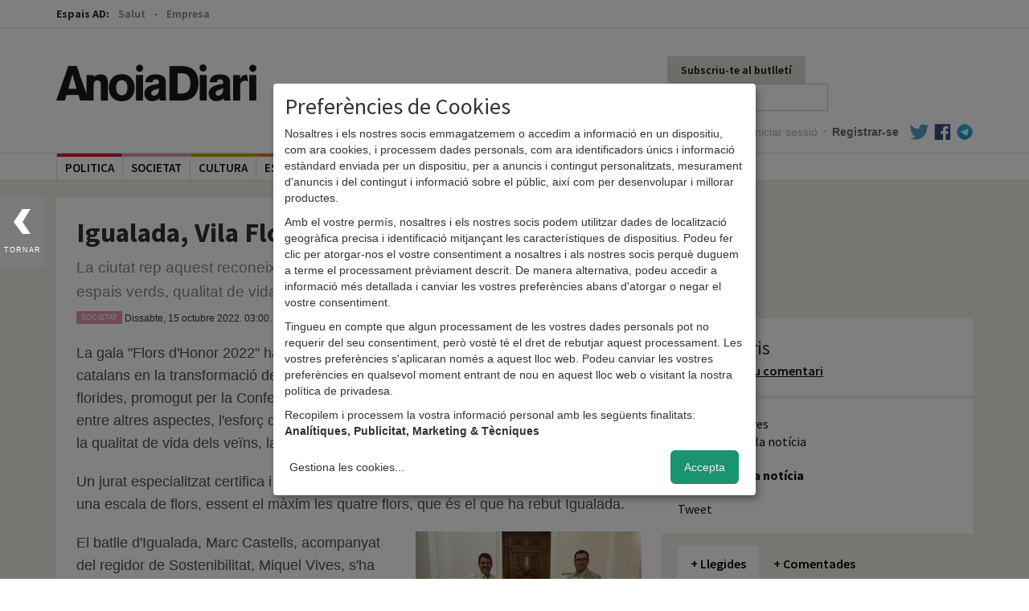

--- FILE ---
content_type: text/html; charset=utf-8
request_url: https://anoiadiari.cat/societat/igualada-vila-florida/
body_size: 11236
content:
<!DOCTYPE html>
<html lang="ca">
  <head>
    <meta http-equiv="Content-Type" content="text/html; charset=UTF-8">

    <title>Igualada, Vila Florida</title>

    <meta name="viewport" content="width=device-width, initial-scale=1, maximum-scale=1">

    <!--Google-->
    <meta name="description" content="La ciutat rep aquest reconeixement ”per la riquesa paisatgística i natural, amb espais verds, qualitat de vida i conscienciació mediambiental”">
    <meta name="keywords" content="anoia, comarca, igualada, diari, digital, diari digital, notícies, blocs, actualitat, fotos, informació, política, cultura, participació">
    <meta name="language" content="Catalan">

    <!--facebook-->
    <meta property="og:title" content="Igualada, Vila Florida" />
    <meta property="og:type" content="article" />
    <meta property="og:url" content="https://anoiadiari.cat/societat/igualada-vila-florida/" />
    <meta property="og:image" content="https://anoiadiari.cat/static/articles/zn95p/64309.jpg" />
    <meta property="og:description" content="La ciutat rep aquest reconeixement ”per la riquesa paisatgística i natural, amb espais verds, qualitat de vida i conscienciació mediambiental”" />

    <!--twitter-->
    <meta name="twitter:card" content="summary" />
    <meta name="twitter:title" content="Igualada, Vila Florida" />
    <meta name="twitter:description" content="La ciutat rep aquest reconeixement ”per la riquesa paisatgística i natural, amb espais verds, qualitat de vida i conscienciació mediambiental”" />
    <meta name="twitter:image" content="https://anoiadiari.cat/static/articles/zn95p/64309.jpg" />

    <base href="//anoiadiari.cat/" />
    <link rel="shortcut icon" href="/favicon.ico?v=1.3" />

    <!-- Fonts -->
    <link href='https://fonts.googleapis.com/css?family=Source+Sans+Pro:400,600,700,900' rel='stylesheet' type='text/css'>
    <link href='https://fonts.googleapis.com/css?family=Lato:300,400,700,900,400italic' rel='stylesheet' type='text/css'>
          <!-- Estils -->
    <link href="//anoiadiari.cat/assets/vendor/bootstrap/css/bootstrap.min.css" rel="stylesheet">
    <link href="https://anoiadiari.cat/assets/css/dist/all.min.1754576303.css" rel="stylesheet">

    <!-- JS -->
        <script src="//ajax.googleapis.com/ajax/libs/jquery/1.10.2/jquery.min.js"></script>
    <script>window.jQuery || document.write('<script src="https://anoiadiari.cat/assets/vendor/jquery-1.10.2.min.js"><\/script>')</script>
    <script src="//cdnjs.cloudflare.com/ajax/libs/modernizr/2.8.3/modernizr.min.js"></script>
    <script src="//ajax.googleapis.com/ajax/libs/jqueryui/1.10.3/jquery-ui.min.js"></script>

    <? //Plugins sense CDN  ?>
        <script src="https://anoiadiari.cat/assets/js/plugins.min.1739200534.js"></script>


    <!--[if lt IE 9]>
    <script src="/assets/js/respond.min.js"></script>
    <![endif]-->

<!-- Begin comScore Tag -->
<script type="application/javascript">
  var _comscore = _comscore || [];
  _comscore.push({ c1: "2", c2: "14117633" });
  (function() {
    var s = document.createElement("script"), el = document.getElementsByTagName("script")[0]; s.async = true;
    s.src = (document.location.protocol == "https:" ? "https://sb" : "http://b") + ".scorecardresearch.com/beacon.js";
    el.parentNode.insertBefore(s, el);
  })();
</script>
<noscript>
  <img src="https://sb.scorecardresearch.com/p?c1=2&c2=14117633&cv=2.0&cj=1" />
</noscript>
<!-- End comScore Tag -->


  <script async='async' src='https://www.googletagservices.com/tag/js/gpt.js'></script>
  <script>
    var googletag = googletag || {};
    googletag.cmd = googletag.cmd || [];
  </script>

<script type="text/plain" data-type="application/javascript" data-name="criteo" data-src="https://static.criteo.net/js/ld/publishertag.js"></script>
<script type="text/plain" data-type="application/javascript" data-name="criteo" >
  window.Criteo = window.Criteo || {};
  window.Criteo.events = window.Criteo.events || [];
</script>

  <script type="text/plain" data-type="application/javascript" data-name="criteo">
      googletag.cmd.push(function () {
          googletag.defineSlot('/1092356/ACPC_anoiadiari/ldb1', [[728, 90], [970, 90]], 'div-gpt-ad-ldb1').addService(googletag.pubads());
          googletag.defineSlot('/1092356/ACPC_anoiadiari/ldb2', [[728, 90], [970, 90]], 'div-gpt-ad-ldb2').addService(googletag.pubads());
          googletag.defineSlot('/1092356/ACPC_anoiadiari/ldb3', [[728, 90], [970, 90]], 'div-gpt-ad-ldb3').addService(googletag.pubads());
          googletag.defineSlot('/1092356/ACPC_anoiadiari/ldb4', [[728, 90], [970, 90]], 'div-gpt-ad-ldb4').addService(googletag.pubads());
          googletag.defineSlot('/1092356/ACPC_anoiadiari/mobil1', [[320, 50], [320, 100]], 'div-gpt-ad-mobil1').addService(googletag.pubads());
          googletag.defineSlot('/1092356/ACPC_anoiadiari/mobil2', [[320, 50], [320, 100]], 'div-gpt-ad-mobil2').addService(googletag.pubads());
          googletag.defineSlot('/1092356/ACPC_anoiadiari/mobil3', [[320, 50], [320, 100]], 'div-gpt-ad-mobil3').addService(googletag.pubads());
          googletag.defineSlot('/1092356/ACPC_anoiadiari/mobil4', [[320, 50], [320, 100]], 'div-gpt-ad-mobil4').addService(googletag.pubads());
          googletag.defineSlot('/1092356/ACPC_anoiadiari/mpu1', [[300, 250], [300, 600]], 'div-gpt-ad-mpu1').addService(googletag.pubads());
          googletag.defineSlot('/1092356/ACPC_anoiadiari/mpu2', [[300, 250], [300, 600]], 'div-gpt-ad-mpu2').addService(googletag.pubads());
          googletag.defineSlot('/1092356/ACPC_anoiadiari/mpu3', [[300, 250], [300, 600]], 'div-gpt-ad-mpu3').addService(googletag.pubads());
          googletag.defineSlot('/1092356/ACPC_anoiadiari/mpu4', [[300, 250], [300, 600]], 'div-gpt-ad-mpu4').addService(googletag.pubads());
          googletag.defineSlot('/1092356/ACPC_anoiadiari/mpu5', [[300, 250], [300, 600]], 'div-gpt-ad-mpu5').addService(googletag.pubads());
          googletag.defineSlot('/5555/AMICMEDIA.BK.ES/anoiadiari/anoiadiari_Movistar_pequenos_operadores_300x250_SELE21010012', [300, 250], 'gpt-anoiadiari_300x250').addService(googletag.pubads());
          googletag.pubads().enableSingleRequest();
          googletag.pubads().collapseEmptyDivs();

         googletag.pubads().disableInitialLoad();
          Criteo.events.push(function() {
              Criteo.RequestBidsOnGoogleTagSlots(
                  9987, // Use the id provided by your Criteo representative.
                  function() {
                      Criteo.SetDFPKeyValueTargeting();
                      googletag.pubads().refresh();
                  }, 2000
              );
          });

          googletag.enableServices();
      });
  </script>

  </head>
<body >
<!--[if lte IE 8]>
<div class="modal pop" id="modalInternetExplorer">
  <div class="modal-dialog">
    <div class="modal-content">
      <div class="modal-header">
        <button type="button" class="close" data-dismiss="modal"><span aria-hidden="true">&times;</span><span class="sr-only">Tancar</span></button>
        <h4 class="modal-title">Ops!</h4>
      </div>
      <div class="modal-body">
        <p>La versió d'Internet Explorer que estàs utilitzant és massa antiga. Per visualitzar AnoiaDiari correctament et recomanem que instal·lis <a href="http://www.google.com/intl/es/chrome/" target="_blank">Google Chrome</a> o <a href="https://www.mozilla.org/ca-ES/firefox/new/" target="_blank">Firefox</a>.</p>
        <button type="button" data-dismiss="modal"class="btn btn-gris">Acceptar</button>
      </div>
    </div>
  </div>
</div>
<script>
$(function(){
  $('#modalInternetExplorer').modal("show");
});
</script>
<![endif]-->

<script type="text/plain" data-type="application/javascript" data-name="facebook">
window.fbAsyncInit = function() {
  FB.init({
    appId      : '683352558421677',
    xfbml      : true,
    status     : false,
    cookie     : true,
    version    : 'v2.0'
  });
};

(function(d, s, id){
   var js, fjs = d.getElementsByTagName(s)[0];
   if (d.getElementById(id)) {return;}
   js = d.createElement(s); js.id = id;
   js.src = "//connect.facebook.net/en_US/sdk.js";
   fjs.parentNode.insertBefore(js, fjs);
 }(document, 'script', 'facebook-jssdk'));
</script>


<div id="header" class="header_comu">
    <div id="canals" class="fixed-hidden">
        <div class="container">
            <label>Espais AD:</label>
            <ul class="list-unstyled">
                                    <li>
                            <a class="" href="/salut/">Salut</a>
                        </li>
                                                <li>
                            <a class="" href="/empresa/">Empresa</a>
                        </li>
                        
            </ul>
        </div>
    </div>
    <div class="container clearfix fixed-hidden">
        <div class="nav-top">
            <h2 class="logo hidden-xs"><a href="/">AnoiaDiari</a></h2>
            <div class="pull-right" style="width: 380px;">

                <ul class="nav navbar-nav navbar-right">
                  <li>
                                            <a href="#" class="hidden-xs btn_subscriure" data-toggle="modal" data-target="#modalButlleti">Subscriu-te al butlletí</a>
                                          </li>
                    <li>
                                                <form class="form-inline hidden-xs" method="POST" action="/cerca/" role="form">
                            <div class="form-group">
                                <label class="sr-only" for="cercador">Cercador</label>
                                <input name="cerca" type="search" class="form-control cercador" placeholder="Cercar..." value="">
                            </div>
                        </form>
                    </li>
                </ul>
                
 <ul class="nav navbar-nav navbar-right user_links">
        <li><a class="login" href="https://anoiadiari.cat/login/">Iniciar sessió</a></li>
      <li class="hidden-xs"><span class="sep">·</span></li>
      <li><a class="registre" href="https://anoiadiari.cat/registre/">Registrar-se</a></li>
  

  
  <li class="hidden-xs"><a target="_blank"  href="https://twitter.com/anoiadiari" class="pad-icon"><i class="icon-block icon-twitter"></i></a></li>
  <li class="hidden-xs"><a target="_blank" href="https://ca-es.facebook.com/Anoiadiari.cat" class="pad-icon"><i class="icon-block icon-facebook"></i></a></li>
  <li class="hidden-xs"><a target="_blank" href="https://t.me/anoiadiari" class="pad-icon last"><i class="icon-block icon-telegram"></i></a></li>
</ul>            </div>

        </div>
    </div>

    <div class="border">
        <div class="container">

                <!-- Static navbar -->
                <div class="navbar navbar-default">

                    <div class="navbar-header">
                          <button class="menu-toggle" data-toggle="collapse" data-target=".navbar-collapse"><span></span>MENÚ</button>
                          <h2 class="logo navbar-brand"><a href="/">AnoiaDiari</a></h2>
                    </div>

                    <div class="navbar-collapse collapse">

                        <ul class="nav navbar-nav">
                            <li class="no-border">
                                <form class="form-inline visible-xs-block" method="POST" action="/cerca/" role="form">
                                    <div class="form-group">
                                        <label class="sr-only" for="cercador">Cercador</label>
                                        <input name="cerca" type="search" class="form-control cercador" placeholder="Cercar..." value="">
                                    </div>
                                </form>
                            </li>
                         
    <li class="col2 politica  first">
        <span class="tag"></span>
        <a href="/politica/">politica</a>
    </li>
        <li class="col2 societat ">
        <span class="tag"></span>
        <a href="/societat/">societat</a>
    </li>
        <li class="col2 cultura ">
        <span class="tag"></span>
        <a href="/cultura/">cultura</a>
    </li>
        <li class="col2 esports ">
        <span class="tag"></span>
        <a href="/esports/">esports</a>
    </li>
        <li class="col2 economia ">
        <span class="tag"></span>
        <a href="/economia/">economia</a>
    </li>
        <li class="col2 gent ">
        <span class="tag"></span>
        <a href="/gent/">gent</a>
    </li>
        <li class="col2 ensenyament ">
        <span class="tag"></span>
        <a href="/ensenyament/">ensenyament</a>
    </li>
    <li class="opinio col2">
    <span class="tag"></span>
    <a href="/opinio/">Opinió</a>
</li>


<li class="col2 dropdown over">
    <span class="tag"></span>
    <a href="#" class="dropdown-toggle" data-toggle="dropdown" role="button" aria-expanded="false">Més <span class="caret"></span></a>
      <ul class="dropdown-menu" role="menu">
        <li><a href="/fotogaleria/">Fotogaleries</a></li>
        <li><a href="/entrevistes/">Entrevistes</a></li>
        <li><a href="/agenda/">Agenda d'activitats</a></li>
        <li><a href="/editorials/">Editorials</a></li>
        <li><a href="/cartes/">Cartes dels lectors</a></li>
                <li><a href="https://anoiadiari.cat/cap-de-setmana/yvyt9/">Cap de setmana</a></li>
               </ul>
</li>                        </ul>

                        
 <ul class="nav navbar-nav navbar-right user_links">
        <li><a class="login" href="https://anoiadiari.cat/login/">Iniciar sessió</a></li>
      <li class="hidden-xs"><span class="sep">·</span></li>
      <li><a class="registre" href="https://anoiadiari.cat/registre/">Registrar-se</a></li>
  

  
  <li class="hidden-xs"><a target="_blank"  href="https://twitter.com/anoiadiari" class="pad-icon"><i class="icon-block icon-twitter"></i></a></li>
  <li class="hidden-xs"><a target="_blank" href="https://ca-es.facebook.com/Anoiadiari.cat" class="pad-icon"><i class="icon-block icon-facebook"></i></a></li>
  <li class="hidden-xs"><a target="_blank" href="https://t.me/anoiadiari" class="pad-icon last"><i class="icon-block icon-telegram"></i></a></li>
</ul>
                    </div><!--/.nav-collapse -->
                </div>

        </div>
    </div>
</div>


<div class="modal pop" id="modalButlleti">
    <div class="modal-dialog">
        <div class="modal-content">
            <div class="modal-header">
                <button type="button" class="close" data-dismiss="modal"><span
                            aria-hidden="true">&times;</span><span class="sr-only">Close</span>
                </button>
                <h4 class="modal-title">Subscriu-te al butlletí diari d'AnoiaDiari</h4>
            </div>
            <div class="modal-body">
                <p>Vols rebre diàriament i de manera gratuïta les notícies més rellevants de la comarca al teu correu electrònic?</p>
                <form method="post" action="/newsletter/" class="form-newsletter">
                    <div style="display:none;">
                        <input type="email" name="fake_email" id="fake_email" />
                    </div>

                    <div class="form-group">
                        <input type="email" name="email" class="form-control" placeholder="Correu electrònic" required>
                        <input type="hidden" name="return_url" value="https://anoiadiari.cat/societat/igualada-vila-florida/"/>
                    </div>
                    <div class="checkbox">
                        <label>
                            <input type="checkbox" name="newsletter" required value="1" > <small>Accepto rebre el butlletí diari</small>
                        </label>
                    </div>
                    <div class="checkbox">
                        <label>
                            <input type="checkbox" name="condicions" required value="1" > <small>Accepto les <a target="_blank" href="/condicions-generals/">condicions
                            d'ús</a> i la <a target="_blank" href="/politica-privacitat-proteccio-dades/">política de privacitat</a> d'AnoiaDiari.</small>
                        </label>
                    </div>
                    <button type="submit" class="btn btn-gris">Subscriure'm</button>
                </form>
            </div>
        </div><!-- /.modal-content -->
    </div><!-- /.modal-dialog -->
</div><!-- /.modal -->



<div id="pjax-container" class="clearfix">

<img src="/assets/img/dist/header/logo.png" class="logo_print" style="display:none;"/>

<div class="page bg_brown pad_top">
    <span class="goback" onclick="goBack();">TORNAR</span>

  
<script src="/assets/vendor/jquery.fluidbox.min.js"></script>
<script src="/assets/vendor/lightbox/lightbox.min.js"></script>

<div class="container article parse" data-tipus="1">
  <div class="row article--row">
    

<div class="col-md-12">
  <div id="div-avisos">
      </div>
</div>
<div class="clearfix"></div>
    
    <div class="col-md-8">
                <div class="clearfix"></div>

       <div class="article--cos">
        <div class="bg_article">

        <h1>Igualada, Vila Florida</h1>
                      <h2>La ciutat rep aquest reconeixement ”per la riquesa paisatgística i natural, amb espais verds, qualitat de vida i conscienciació mediambiental”</h2>
            
          <div class="meta">
                        <div class="tag-label tag-societat">societat</div>
                        Dissabte, 15 octubre 2022. 03:00.
                          <a href="/redaccio-anoiadiari/">Redacció AnoiaDiari</a>.

              
              
          </div>

                      <div style="margin-left:-22px"></div>          <div class="contingut clearfix">
            <p class="p1"><span class="s1">La gala "Flors d'Honor 2022" ha tornat a recon&egrave;ixer la labor de diversos municipis catalans en la transformaci&oacute; del seu espai p&uacute;blic amb espais verds. El projecte Viles florides, promogut per la Confederaci&oacute; d'Horticultura Ornamental de Catalunya, valora, entre altres aspectes, l'esfor&ccedil; dels municipis en el disseny i la protecci&oacute; d'espais verds, la qualitat de vida dels ve&iuml;ns, la conservaci&oacute; dels parcs, jardins, mobiliari urb&agrave;, etc.</span></p>
<p class="p1">Un jurat especialitzat certifica i renova anualment, si s'escau, aquests distintius, amb una escala de flors, essent el m&agrave;xim les quatre flors, que &eacute;s el que ha rebut Igualada.</p>
<p class="p1"><img src="https://anoiadiari.cat/static/uploads/814sm.jpg" alt="" />El batlle d'Igualada, Marc Castells, acompanyat del regidor de Sostenibilitat, Miquel Vives, s'ha mostrat molt satisfet per aquest reconeixement que "premia la tasca feta en els enjardinaments, zones verdes i el seu manteniment a la ciutat". Castells ha destacat que el jurat ha valorat que Igualada sigui la ciutat amb m&eacute;s zones verdes per habitant, amb un total 911.144 m&sup2; de zones verdes a la ciutat. Tamb&eacute; ha destacat que "tinguem escoles verdes a la ciutat que s'impliquen en activitats que tenen en compte la natura, l'entorn, la flora i fauna &eacute;s un dels aspectes cabdals per conscienciar sobre la natura, el medi ambient i la flora i fauna de proximitat".</p>
<p class="p1">Des del govern igualad&iacute; assenyalen que "Igualada ha incrementat la seva superf&iacute;cie de zones verdes amb grans projectes com el Parc Central o l'Anella Verda, per&ograve; tamb&eacute; amb noves &agrave;rees enjardinades m&eacute;s redu&iuml;des per&ograve; distribu&iuml;des per tots els barris de la ciutat. Aquesta transformaci&oacute; verda es fa aplicant tota una s&egrave;rie de mesures innovadores per fer que sigui eficient, efectiva i sostenible."</p>
<p class="p1">En aquest sentit, destaquen, en primer lloc, introducci&oacute; de noves esp&egrave;cies adaptades al canvi clim&agrave;tic, i tamb&eacute; amb esp&egrave;cies amb una floraci&oacute; que cobreix tot l'any per tal d'afavorir l'acci&oacute; dels insectes. En segon lloc, l'aposta per un reg concentrat i amb aigua fre&agrave;tica. En aquest punt Castells ha destacat que "la nostra ciutat t&eacute; un exc&eacute;s d'aigua fre&agrave;tica que estem estudiant com poder aprofitar per a diferents projectes de la ciutat, ja que des de l'ACA ens demanen que no arribi a la depuradora per evitar que es col&middot;lapsi".</p>
<p class="p1"><strong>Un premi per a la ciutadania</strong></p>
<p class="p1">Des del govern igualad&iacute; han manifestat que amb aquest premi volen continuar involucrant la ciutadania i especialment els escolars, en aquest &agrave;mbit, i han informat que, pel que fa a les escoles es continuaran potenciant les activitats de contacte amb la natura amb la col&middot;locaci&oacute; d'horts, jardins olfactius, menjadores, caixes niu o hotels d'insectes que puguin, de forma did&agrave;ctica, mostrar la fauna i flora del nostre entorn. Tamb&eacute; es potenciar&agrave; la participaci&oacute; i la implicaci&oacute; de tothom amb iniciatives per posar flors i plantes als balcons, amb campanyes concretes d'entrega de plantes quan sigui temporada i tamb&eacute; concursos d'escocells dels arbres, on es plantaran flors en algunes zones de la m&agrave; de les Viles Florides.</p>          </div>
          <div class="videos">
                      </div>
          <div class="adjunts">
                      </div>
          <div class="galeria">
                      </div>

            <div style="margin-left:-22px"></div>                      <div class="noticies_relacionades">
            <h3>Altres notícies</h3>
                            <div class="col-md-4 col-sm-4 col-xs-12">
                  <a href="https://anoiadiari.cat/societat/dinar-dels-avis-posa-cirereta-exitosa-setmana-gent-gran-montbui/" class="degradat_wrap related animate-off"  style="background-image:url(https://anoiadiari.cat/static/articles/vjwz6/64313.jpg)">
                    <span class="degradat_hover"></span>
                    <span class="degradat_img"></span>
                    <h5 class="degradat_titol">El Dinar dels avis posa la cirereta a una exitosa Setmana de la Gent Gran a Montbui</h5>
                  </a>
                </div>
                                <div class="col-md-4 col-sm-4 col-xs-12">
                  <a href="https://anoiadiari.cat/societat/govern-compromet-ampliar-busos-expres-igualada-barcelona/" class="degradat_wrap related animate-off"  style="background-image:url(https://anoiadiari.cat/static/articles/j878x/64303.jpg)">
                    <span class="degradat_hover"></span>
                    <span class="degradat_img"></span>
                    <h5 class="degradat_titol">El Govern es compromet a ampliar els busos exprés entre Igualada i Barcelona</h5>
                  </a>
                </div>
                                <div class="col-md-4 col-sm-4 col-xs-12">
                  <a href="https://anoiadiari.cat/societat/igualada-recull-mobils-tauletes-segona-ma-persones-recursos/" class="degradat_wrap related animate-off"  style="background-image:url(https://anoiadiari.cat/static/articles/xt282/64301.jpg)">
                    <span class="degradat_hover"></span>
                    <span class="degradat_img"></span>
                    <h5 class="degradat_titol">Igualada recull mòbils i tauletes de segona mà per a persones sense recursos</h5>
                  </a>
                </div>
                          </div>
          
          <div class="clearfix"></div>
          <br/>
          <div class="no_print">
          
<h3 class="comentaris--titol" id="c8d13574b508f8fff1d5773a487c46c7">0 Comentaris</h3>

<div id="comentaris_list_article_zn95p">
</div>
          <div class="bloc_comentaris">
            
<h3 id="comentaris">Deixa el teu comentari</h3>
<form method="post" class="form-new-comment form-comment" role="form">

        <div class="registre_block">
      <p>Si ho prefereixes pots identificar-te amb Facebook o registrar-te amb el teu correu electrònic.</p>
            <div class="col-sm-6">
        <a href="https://anoiadiari.cat/login/facebook/societat/igualada-vila-florida/" class="reg_fb login_with_facebook">Identificar-se amb el compte de Facebook</a>
      </div>
      <div class="col-sm-6">
        <a href="https://anoiadiari.cat/login/societat/igualada-vila-florida/" class="reg_mail">Identificar-se amb el correu electrònic</a>
      </div>
    </div>
    
    <div class="form-group">
      <label for="nom">Nom</label>
      <input type="text" class="form-control" name="nom" required>
    </div>
    <div class="form-group">
      <label for="poblacio">Població</label>
      <input type="text" class="form-control"  name="poblacio" >
    </div>
    <div class="form-group">
      <label for="email">Correu electrònic</label>
      <input type="email" class="form-control" name="email" >
    </div>

  
  <textarea class="hide" name="test"></textarea>
  <div class="form-group">
    <label for="comentari">Comentari</label>
    <textarea class="form-control" required name="contingut" rows="3"></textarea>
  </div>

  <input type="hidden" name="tipus" value="article">
  <input type="hidden" name="codi" value="zn95p">
  <button type="submit" name="new-com" class="btn pull-left">Enviar</button>
  <p>La direcció del web anoiadiari·cat de l'espai es reserva la no publicació d'aquells comentaris que pel seu contingut no respectin les normes bàsiques d'educació, civisme i diàleg.</p>
  <div class="clearfix"></div>
</form>          </div>
        </div>
        </div>

      </div>

    </div>
        <div class="col-md-4 article--sidebar no_print" >

      <div class="row" id="sticky">
                <div class="col-xs-12 col-sm-12 col-md-12 meta">
          <div class="comentaris">
            <span class="titol">Comentaris</span>
            <a href="#" id="goToComments">Deixa el teu comentari</a>
          </div>
          <div class="compartir">
            <div class="lectures">1122 lectures</div>
            <div class="imprimir"><a href="#" onclick="window.print();return false;" >Imprimeix la notícia</a></div>
            <div class="titol">Comparteix la notícia</div>
            <div class="fb-share-button" data-href="https://anoiadiari.cat/societat/igualada-vila-florida/" data-layout="button_count"></div>
            <div class="clearfix" style="margin-bottom:10px;"></div>
            <a href="https://twitter.com/share" class="twitter-share-button" data-dnt="true">Tweet</a>
          </div>
        </div>

        <div class="col-xs-12 col-sm-12 main-modul col-md-12 mod-llegides" style="" data-style="" >
    <div class="col-md-12 col-sm-12 col-xs-12 nobg no-pad">
        <ul class="nav nav-tabs">
            <li class="active" >
                <a href="#llegides_tab" data-toggle="tab">+ Llegides</a>
            </li>
            <li>
                <a href="#comentades_tab" data-toggle="tab">+ Comentades</a>
            </li>
        </ul>
    </div>
    <div class="col-xs-12 col-md-12 col-sm-12 bg_blanc">
        <div class="tab-content">
            <!--llegides-->
            <div class="tab-pane fade in active" id="llegides_tab">
                <ul>
                                                    <li>
                                    <a href="https://anoiadiari.cat/cultura/ajornen-tres-tombs-igualada/">
                                        <span class="num">1</span>
                                        <span class="text">S&#39;ajornen els Tres Tombs d&#39;Igualada</span>
                                        <span class="text lectures">766 lectures</span>
                                        <span class="clearfix"></span>
                                    </a>
                                </li>
                                                                <li>
                                    <a href="https://anoiadiari.cat/societat/anoia-guanya-mes-40-000-habitants-quart-del-segle-xxi/">
                                        <span class="num">2</span>
                                        <span class="text">L’Anoia guanya més de 40.000 habitants el primer quart del segle XXI</span>
                                        <span class="text lectures">628 lectures</span>
                                        <span class="clearfix"></span>
                                    </a>
                                </li>
                                                                <li>
                                    <a href="https://anoiadiari.cat/entrevista/gent-ha-diferenciar-informacio-no-ho/">
                                        <span class="num">3</span>
                                        <span class="text">&#34;La gent ha de saber diferenciar què és informació de què no ho és&#34;</span>
                                        <span class="text lectures">622 lectures</span>
                                        <span class="clearfix"></span>
                                    </a>
                                </li>
                                                                <li>
                                    <a href="https://anoiadiari.cat/societat/social-arribara-igualada-montbui-vilanova/">
                                        <span class="num">4</span>
                                        <span class="text">La T-social arribarà a Igualada, Montbui i Vilanova</span>
                                        <span class="text lectures">572 lectures</span>
                                        <span class="clearfix"></span>
                                    </a>
                                </li>
                                                                <li>
                                    <a href="https://anoiadiari.cat/societat/vilanova-del-cami-podra-fer-expedicio-renovacio-del-dni-passaport/">
                                        <span class="num">5</span>
                                        <span class="text">A Vilanova del Camí es podrà fer l&#39;expedició i renovació del DNI i passaport</span>
                                        <span class="text lectures">429 lectures</span>
                                        <span class="clearfix"></span>
                                    </a>
                                </li>
                                                                <li>
                                    <a href="https://anoiadiari.cat/cultura/festes-no-acaben-falten-tres-tombs/">
                                        <span class="num">6</span>
                                        <span class="text">Les festes no s’acaben, falten els Tres Tombs</span>
                                        <span class="text lectures">417 lectures</span>
                                        <span class="clearfix"></span>
                                    </a>
                                </li>
                                                                <li>
                                    <a href="https://anoiadiari.cat/esports/ocisport-rep-premi-millor-organitzacio-any-bike-2025-shimano-sea-otter-europe-by-garmin/">
                                        <span class="num">7</span>
                                        <span class="text">Ocisport rep el premi a millor Organització de l’Any Bike 2025 per la Shimano Sea Otter Europe by Garmin</span>
                                        <span class="text lectures">417 lectures</span>
                                        <span class="clearfix"></span>
                                    </a>
                                </li>
                                                                <li>
                                    <a href="https://anoiadiari.cat/politica/neus-nunez-bosch-fins-ara-numero-1-esquerra-piera-deixa-pertanyer-grup-municipal/">
                                        <span class="num">8</span>
                                        <span class="text">Neus Núñez Bosch, fins ara número 1 d’Esquerra Piera, deixa de pertànyer al grup municipal</span>
                                        <span class="text lectures">370 lectures</span>
                                        <span class="clearfix"></span>
                                    </a>
                                </li>
                                                                <li>
                                    <a href="https://anoiadiari.cat/economia/ajuntament-vilanovi-ofereix-nova-formacio-gratuita/">
                                        <span class="num">9</span>
                                        <span class="text">L&#39;Ajuntament vilanoví ofereix una nova formació gratuïta</span>
                                        <span class="text lectures">342 lectures</span>
                                        <span class="clearfix"></span>
                                    </a>
                                </li>
                                                                <li>
                                    <a href="https://anoiadiari.cat/esports/alex-haro-puja-podi-del-dakar-2026/">
                                        <span class="num">10</span>
                                        <span class="text">Àlex Haro puja al podi del Dakar 2026</span>
                                        <span class="text lectures">316 lectures</span>
                                        <span class="clearfix"></span>
                                    </a>
                                </li>
                                                </ul>
            </div>
            <!--/llegides-->
            <!--comentades-->
            <div class="tab-pane fade" id="comentades_tab">
                <ul>
                                                    <li>
                                    <a href="https://anoiadiari.cat/qwerty/moren-joves-massa-joves/">
                                        <span class="num">1</span>
                                        <span class="text">Moren joves. Massa joves</span>
                                        <span class="text lectures">6 comentaris</span>
                                        <span class="clearfix"></span>
                                    </a>
                                </li>
                                                                <li>
                                    <a href="https://anoiadiari.cat/esports/igualada-aprofita-ensopegada-del-barca-se-situa-lider-ok-lliga/">
                                        <span class="num">2</span>
                                        <span class="text">L’Igualada aprofita l’ensopegada del Barça i se situa líder de l’OK Lliga</span>
                                        <span class="text lectures">1 comentaris</span>
                                        <span class="clearfix"></span>
                                    </a>
                                </li>
                                                                <li>
                                    <a href="https://anoiadiari.cat/entrevista/gent-ha-diferenciar-informacio-no-ho/">
                                        <span class="num">3</span>
                                        <span class="text">&#34;La gent ha de saber diferenciar què és informació de què no ho és&#34;</span>
                                        <span class="text lectures">1 comentaris</span>
                                        <span class="clearfix"></span>
                                    </a>
                                </li>
                                                </ul>
            </div>
            <!--/comentades-->
        </div>
    </div>
</div>
<div class=" publi col-xs-12 col-sm-12 col-md-12 mod-publi_300x250" >
    <div class="col-md-12 col-sm-12 bg no-pad col-xs-12">
        <span class='title'>PUBLICITAT</span><!--/* Revive Adserver Javascript Tag v3.0.5 */-->

<!--/*
  * The backup image section of this tag has been generated for use on a
  * non-SSL page. If this tag is to be placed on an SSL page, change the
  *   'http://adserver.anoiadiari.cat/www/delivery/...'
  * to
  *   'https://adserver.anoiadiari.cat/www/delivery/...'
  *
  * This noscript section of this tag only shows image banners. There
  * is no width or height in these banners, so if you want these tags to
  * allocate space for the ad before it shows, you will need to add this
  * information to the <img> tag.
  *
  * If you do not want to deal with the intricities of the noscript
  * section, delete the tag (from <noscript>... to </noscript>). On
  * average, the noscript tag is called from less than 1% of internet
  * users.
  */-->

<script type='text/javascript'><!--//<![CDATA[
   var m3_u = (location.protocol=='https:'?'https://adserver.anoiadiari.cat/www/delivery/ajs.php':'http://adserver.anoiadiari.cat/www/delivery/ajs.php');
   var m3_r = Math.floor(Math.random()*99999999999);
   if (!document.MAX_used) document.MAX_used = ',';
   document.write ("<scr"+"ipt type='text/javascript' src='"+m3_u);
   document.write ("?zoneid=64");
   document.write ('&amp;cb=' + m3_r);
   if (document.MAX_used != ',') document.write ("&amp;exclude=" + document.MAX_used);
   document.write (document.charset ? '&amp;charset='+document.charset : (document.characterSet ? '&amp;charset='+document.characterSet : ''));
   document.write ("&amp;loc=" + escape(window.location));
   if (document.referrer) document.write ("&amp;referer=" + escape(document.referrer));
   if (document.context) document.write ("&context=" + escape(document.context));
   if (document.mmm_fo) document.write ("&amp;mmm_fo=1");
   document.write ("'><\/scr"+"ipt>");
//]]>--></script><noscript><a href='http://adserver.anoiadiari.cat/www/delivery/ck.php?n=ae928d25&amp;cb=INSERT_RANDOM_NUMBER_HERE' target='_blank'><img src='http://adserver.anoiadiari.cat/www/delivery/avw.php?zoneid=64&amp;cb=INSERT_RANDOM_NUMBER_HERE&amp;n=ae928d25' border='0' alt='' /></a></noscript>
    </div>
</div>
       </div>

    </div>
  </div>

</div>


<script type="text/plain" data-type="application/javascript" data-name="twitter">!function(d,s,id){var js,fjs=d.getElementsByTagName(s)[0],p=/^http:/.test(d.location)?'http':'https';if(!d.getElementById(id)){js=d.createElement(s);js.id=id;js.src=p+'://platform.twitter.com/widgets.js';fjs.parentNode.insertBefore(js,fjs);}}(document, 'script', 'twitter-wjs');</script>
</div>






</div> <!-- /pjax-container -->
<div id="footer" class="hide">
    <div class="container">
        <div class="row">
            <div class="col-md-12 col-sm-12 col-xs-12">
                <h2 class="logo"><a href="/">AnoiaDiari</a></h2>

                <div class="col-md-2 col-sm-2 col-xs-4">
                    <h3>Categories</h3>
                    <ul class="list-unstyled">
                                                    <li><a href="/politica/">Politica</a></li>
                                                        <li><a href="/societat/">Societat</a></li>
                                                        <li><a href="/cultura/">Cultura</a></li>
                                                        <li><a href="/esports/">Esports</a></li>
                                                        <li><a href="/economia/">Economia</a></li>
                                                        <li><a href="/gent/">Gent</a></li>
                                                </ul>
                </div>
                <div class="col-md-2 col-sm-2 col-xs-4">
                    <h3 class="invisible">Categories</h3>
                    <ul class="list-unstyled">
                                                    <li><a href="/salut/">Salut</a></li>
                                                        <li><a href="/ensenyament/">Ensenyament</a></li>
                                                        <li><a href="/empresa/">Empresa</a></li>
                                                    <li class="">
                            <a href="/opinio/">Opinió</a>
                        </li>
                    </ul>
                </div>

                <div class="col-md-3 col-sm-3 col-xs-4">
                    <h3>Meta</h3>
                    <ul class="list-unstyled">
                                                    <li><a href="https://anoiadiari.cat/publicitat/">Publicitat</a></li>
                                                        <li><a href="https://anoiadiari.cat/nosaltres/">Nosaltres</a></li>
                                                </ul>
                </div>

                <div class="col-md-3 col-sm-3 col-xs-6">
                    <h3>Legal</h3>
                    <ul class="list-unstyled">
                                                    <li><a href="https://anoiadiari.cat/politica-privacitat-proteccio-dades/">Política de privacitat i protecció de dades</a></li>
                                                        <li><a href="https://anoiadiari.cat/avis-legal/">Avís legal</a></li>
                                                        <li><a href="https://anoiadiari.cat/condicions-generals/">Condicions d&#39;ús</a></li>
                                                    <li><a href="#" onclick="klaro.show(); return false;">Preferències de Cookies</a></li>
                    </ul>
                </div>

                <div class="col-md-2 col-sm-2 col-xs-6">
                    <h3>Parlem!</h3>
                    <ul class="list-unstyled">
                        <li><a href="/contactar/">Contacta'ns</a></li>
                        <li><a href="https://ca-es.facebook.com/Anoiadiari.cat">Facebook</a></li>
                        <li><a href="https://twitter.com/anoiadiari">Twitter</a></li>
                    </ul>
                </div>
            </div>
        </div>
        <div class="row">
            <div class="col-md-4" style="padding: 20px 20px 0 20px;">
                <p class="text-muted">Amb el suport de:</p>
                <p>
                    <img src="/assets/img/dist/footer/gencat.jpg" alt="Generalitat de Catalunya" style="max-height: 40px">
                </p>
            </div>
            <div class="col-md-4" style="padding: 20px 20px 0 20px;">
                <p class="text-muted">Associat a:</p>
                <p>
                    <img src="/assets/img/dist/footer/amic.jpg" alt="AMIC" style="max-height: 40px">
                </p>
            </div>
            <div class="col-md-4" style="padding: 20px 20px 0 20px;">
                <p class="text-muted">Audiència auditada per:</p>
                <p>
                    <img src="/assets/img/dist/footer/ojd.png" alt="OJD" style="max-height: 40px">
                </p>
            </div>
        </div>
        <div class="row">
            <div class="col-md-12 col-sm-12 col-xs-12">

                 <p class="col-xs-12 text-muted credit">AnoiaDiari. Tota la informació de la comarca al teu abast. &copy; anoiadiari.cat. 2026</p>

             </div>
        </div>
    </div>
</div>

<!-- Modal -->
<div class="modal fade" id="modalVideoBanner" tabindex="-1" role="dialog" aria-labelledby="myModalLabel">
    <div class="modal-dialog modal-lg" role="document">
        <div class="modal-content">
            <div class="modal-header" style="border-bottom: none;">
                <button type="button" class="close" data-dismiss="modal" aria-label="Close" style="margin-top: -12px;"><span aria-hidden="true">&times;</span></button>
            </div>
            <div class="modal-body text-center" style="padding: 0px 5px 5px;line-height: 0;"></div>
        </div>
    </div>
</div>

<script defer type="application/javascript" src="https://anoiadiari.cat/assets/vendor/klaro/config.js"></script>
<script defer data-config="klaroConfig" type="application/javascript" src="https://anoiadiari.cat/assets/vendor/klaro/klaro.js"></script>
<style>

</style>
    <script src="https://anoiadiari.cat/assets/js/main.min.1739200534.js"></script>

    <!-- START Nielsen Online SiteCensus V6.0 -->
        <!-- COPYRIGHT 2009 Nielsen Online -->
        <script type="application/javascript" src="//secure-uk.imrworldwide.com/v60.js"></script>
        <script type="application/javascript">
         var pvar = { cid: "es-anoiadiaricat", content: "0", server: "secure-uk" };
         var trac = nol_t(pvar);
         trac.record().post();
        </script>
        <noscript>
         <div>
         <img src="//secure-uk.imrworldwide.com/cgi-bin/m?ci=es-anoiadiaricat&amp;cg=0&amp;cc=1&amp;ts=noscript" width="1" height="1" alt="" />
         </div>
        </noscript>
        <!-- END Nielsen Online SiteCensus V6.0 -->
        <script type="text/plain" data-type="application/javascript" data-name="googleAnalytics">
            var _gaq=[['_setAccount','UA-5812074-1'],['_trackPageview']];
            (function(d,t){var g=d.createElement(t),s=d.getElementsByTagName(t)[0];
            g.src='//www.google-analytics.com/ga.js';
            s.parentNode.insertBefore(g,s)}(document,'script'));
        </script>

        <!-- Google tag (gtag.js) -->
        <script async type="text/plain" data-type="application/javascript" data-name="googleAnalytics" data-src="https://www.googletagmanager.com/gtag/js?id=G-FQHW4HZFFV"></script>
        <script type="text/plain" data-type="application/javascript" data-name="googleAnalytics">
            window.dataLayer = window.dataLayer || [];
            function gtag(){dataLayer.push(arguments);}
            gtag('js', new Date());

            gtag('config', 'G-FQHW4HZFFV');
        </script>

        <!-- TAG add agricultura -->
        <SCRIPT language='JavaScript1.1' SRC="https://ad.doubleclick.net/ddm/trackimpj/N5132.3507558ES_GLOCALLY/B25131653.291883340;dc_trk_aid=484961747;dc_trk_cid=143620209;ord=17689344412988dc_lat=;dc_rdid=;tag_for_child_directed_treatment=;tfua=;gdpr=${GDPR};gdpr_consent=${GDPR_CONSENT_755}?"></SCRIPT>
    </body>
</html>

--- FILE ---
content_type: image/svg+xml
request_url: https://anoiadiari.cat/assets/img/dist/article/imprimir.svg
body_size: 633
content:
<?xml version="1.0" encoding="UTF-8" standalone="no"?>
<svg width="14px" height="13px" viewBox="0 0 14 13" version="1.1" xmlns="http://www.w3.org/2000/svg" xmlns:xlink="http://www.w3.org/1999/xlink" xmlns:sketch="http://www.bohemiancoding.com/sketch/ns">
    <!-- Generator: Sketch 3.1 (8751) - http://www.bohemiancoding.com/sketch -->
    <title>article/imprimir</title>
    <desc>Created with Sketch.</desc>
    <defs></defs>
    <g id="Page-1" stroke="none" stroke-width="1" fill="none" fill-rule="evenodd" sketch:type="MSPage">
        <path d="M14,3.13733333 L11.05972,3.13733333 L11.05972,-8.8817842e-15 L2.94028,-8.8817842e-15 L2.94028,3.13748276 L0,3.13748276 L0,10.3094483 L2.82884,10.3094483 L2.82884,12.9445632 L11.05972,12.9445632 L11.05972,10.3094483 L14,10.3094483 L14,3.13733333 L14,3.13733333 Z M3.5,0.597402299 L10.5,0.597402299 L10.5,3.13748276 L3.5,3.13748276 L3.5,0.597402299 L3.5,0.597402299 Z M10.50854,12.3470115 L3.47914,12.3470115 L3.47914,5.96326437 L10.50854,5.96326437 L10.50854,12.3470115 Z M4.34,9.01243678 L4.34,9.46116092 L9.66,9.46116092 L9.66,9.01243678 L4.34,9.01243678 Z M4.34,10.6561149 L4.34,11.1046897 L9.66,11.1046897 L9.66,10.6561149 L4.34,10.6561149 Z M4.34,7.36875862 L4.34,7.81643678 L9.66,7.81643678 L9.66,7.36875862 L4.34,7.36875862 Z" id="article/imprimir" fill="#000000" sketch:type="MSShapeGroup"></path>
    </g>
</svg>